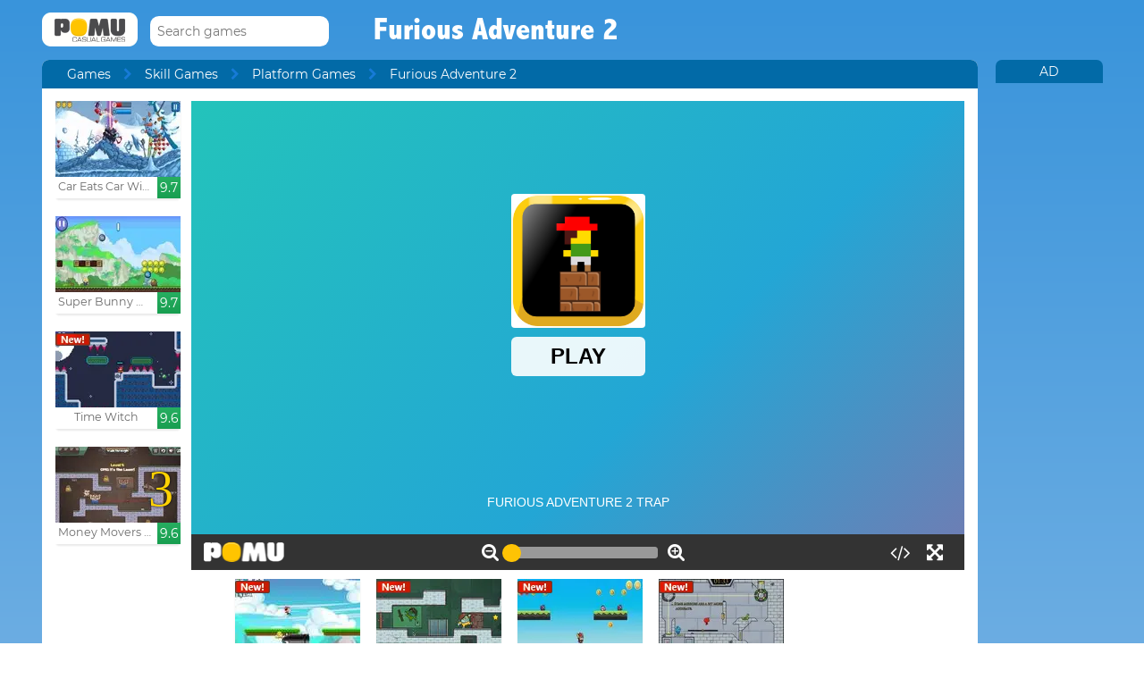

--- FILE ---
content_type: text/html; charset=utf-8
request_url: https://www.google.com/recaptcha/api2/aframe
body_size: 271
content:
<!DOCTYPE HTML><html><head><meta http-equiv="content-type" content="text/html; charset=UTF-8"></head><body><script nonce="WSkr45HmZj_XIm6KmGYGUA">/** Anti-fraud and anti-abuse applications only. See google.com/recaptcha */ try{var clients={'sodar':'https://pagead2.googlesyndication.com/pagead/sodar?'};window.addEventListener("message",function(a){try{if(a.source===window.parent){var b=JSON.parse(a.data);var c=clients[b['id']];if(c){var d=document.createElement('img');d.src=c+b['params']+'&rc='+(localStorage.getItem("rc::a")?sessionStorage.getItem("rc::b"):"");window.document.body.appendChild(d);sessionStorage.setItem("rc::e",parseInt(sessionStorage.getItem("rc::e")||0)+1);localStorage.setItem("rc::h",'1769257051833');}}}catch(b){}});window.parent.postMessage("_grecaptcha_ready", "*");}catch(b){}</script></body></html>

--- FILE ---
content_type: application/javascript; charset=utf-8
request_url: https://fundingchoicesmessages.google.com/f/AGSKWxXOeW1Qgz8porkdZILm2p1GJBJzzgWDu6Yfl6pe0Z4Ij_XRqmKhcnU55mfGBC03FQkaahq7llUPxoKKl2GY3H9fqG4LRdyHYK6SMMjrAEHDGcJ70miDPRuDjZgnoiope_-IuQ4T6Kl8K2G34rE_0rzJ15P08D2WtgxqgeoLEuIHZ1xPOKJDtjiNoao=/_/old/ads-/468x60a_/rsc_ad_/bottom728x90./ad/getban?
body_size: -1288
content:
window['a2fef414-6b9d-4c4b-b692-fafcb072b199'] = true;

--- FILE ---
content_type: application/javascript; charset=utf-8
request_url: https://fundingchoicesmessages.google.com/f/AGSKWxX5seWnxQNwZyMF5FUNaa0Gd_-Au8uihR19zldJV6BuuIJgBXsRGq6DHdGxLL5GlCkKSc7H_AqNphD2V1llss6VIPK1ec2k6LtsW6mdDhMc_7uXGi4g9v2SkDX0fT68DTL0bTNk?fccs=W251bGwsbnVsbCxudWxsLG51bGwsbnVsbCxudWxsLFsxNzY5MjU3MDUwLDE2ODAwMDAwMF0sbnVsbCxudWxsLG51bGwsW251bGwsWzddXSwiaHR0cHM6Ly93d3cucG9tdS5jb20vZ2FtZS9mdXJpb3VzLWFkdmVudHVyZS0yLmh0bWwiLG51bGwsW1s4LCJrNjFQQmptazZPMCJdLFs5LCJlbi1VUyJdLFsxOSwiMiJdLFsxNywiWzBdIl0sWzI0LCIiXSxbMjksImZhbHNlIl1dXQ
body_size: -233
content:
if (typeof __googlefc.fcKernelManager.run === 'function') {"use strict";this.default_ContributorServingResponseClientJs=this.default_ContributorServingResponseClientJs||{};(function(_){var window=this;
try{
var QH=function(a){this.A=_.t(a)};_.u(QH,_.J);var RH=_.ed(QH);var SH=function(a,b,c){this.B=a;this.params=b;this.j=c;this.l=_.F(this.params,4);this.o=new _.dh(this.B.document,_.O(this.params,3),new _.Qg(_.Qk(this.j)))};SH.prototype.run=function(){if(_.P(this.params,10)){var a=this.o;var b=_.eh(a);b=_.Od(b,4);_.ih(a,b)}a=_.Rk(this.j)?_.be(_.Rk(this.j)):new _.de;_.ee(a,9);_.F(a,4)!==1&&_.G(a,4,this.l===2||this.l===3?1:2);_.Fg(this.params,5)&&(b=_.O(this.params,5),_.hg(a,6,b));return a};var TH=function(){};TH.prototype.run=function(a,b){var c,d;return _.v(function(e){c=RH(b);d=(new SH(a,c,_.A(c,_.Pk,2))).run();return e.return({ia:_.L(d)})})};_.Tk(8,new TH);
}catch(e){_._DumpException(e)}
}).call(this,this.default_ContributorServingResponseClientJs);
// Google Inc.

//# sourceURL=/_/mss/boq-content-ads-contributor/_/js/k=boq-content-ads-contributor.ContributorServingResponseClientJs.en_US.k61PBjmk6O0.es5.O/d=1/exm=kernel_loader,loader_js_executable/ed=1/rs=AJlcJMztj-kAdg6DB63MlSG3pP52LjSptg/m=web_iab_tcf_v2_signal_executable
__googlefc.fcKernelManager.run('\x5b\x5b\x5b8,\x22\x5bnull,\x5b\x5bnull,null,null,\\\x22https:\/\/fundingchoicesmessages.google.com\/f\/AGSKWxVxdRBVgZeCfYaEmgr8z3ppkLlWsnayfYbSc4RQv0LBG6Cqa4lrmBkrD-MII-1JQ6k6-fM2-MdM242lLJ1HZLvQ32Zgi4H2T4aFPPtKTcEf-sHNV0AFG-K5HoFXQuyYeSvAUXyQ\\\x22\x5d,null,null,\x5bnull,null,null,\\\x22https:\/\/fundingchoicesmessages.google.com\/el\/AGSKWxUUoZ0hXNGt5uDduTHU6KVHzujhFbaBJFdUfTcdmCHhfEN9D3hDcTqmIKUoT26yckIGNMDsOkxrP5CcWMFda6FBNYGEF1FvkM65jVAkMHGrJReYKSDCSVq7CWwdKt96OmS1luKl\\\x22\x5d,null,\x5bnull,\x5b7\x5d\x5d\x5d,\\\x22pomu.com\\\x22,1,\\\x22en\\\x22,null,null,null,null,1\x5d\x22\x5d\x5d,\x5bnull,null,null,\x22https:\/\/fundingchoicesmessages.google.com\/f\/AGSKWxUEA3PeL416r1JQjIw2rq8f0dNM0gr-a4XOY8_QTHV_3zwMT8mP_a697jxlpXjHAaCTegEBKGXF0lkID2Uv8LTJ1SSNcuUXejK1zzwpNV_un-W5KhVSa-PiN5oD3J5cHr0Xr8ew\x22\x5d\x5d');}